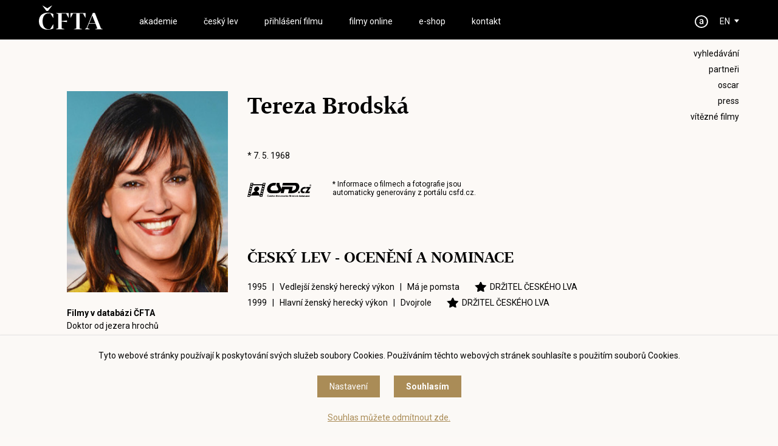

--- FILE ---
content_type: text/html
request_url: https://ceskylev.cz/cz/detail?creator=Tereza%20Brodsk%EF%BF%BD%EF%BF%BD&csfdid=1418
body_size: 4644
content:
<!DOCTYPE HTML>
<html lang="cs">
<head>
<meta charset="utf-8">
<meta name="viewport" content="width=device-width; initial-scale=1.0; maximum-scale=1.0; user-scalable=1;" />
<title>ČFTA</title>

<meta name="description" content="ČFTA"  /> 
<meta name="keywords" content="ČFTA"  /> 

<meta property="og:title" content="ČFTA" /> 
<meta property="og:url" content="https://ceskylev.cz/cz/detail" /> 
<meta property='og:description' content='ČFTA' /> <meta name="author" content="ČFTA" />
<meta name="robots" content="index,follow" />

<meta property="og:image" content="https://ceskylev.cz/face.jpg" />
<link rel="shortcut icon" href="/favicon.ico" type="image/x-icon" />

<script src="//code.jquery.com/jquery-1.11.1.js"></script>
<link rel="stylesheet" href="//code.jquery.com/ui/1.10.3/themes/smoothness/jquery-ui.css" />
<script type='text/javascript' src="//code.jquery.com/ui/1.10.3/jquery-ui.js"></script>

<link rel="stylesheet" type="text/css" href="/scrollpane/jquery.jscrollpane.css" />
<script type="text/javascript" src="/scrollpane/jquery.mousewheel.js"></script>
<script type="text/javascript" src="/scrollpane/jquery.jscrollpane.min.js"></script>


<link rel="stylesheet" type="text/css" href="/css/screen.css?1768920946" />

<link href="https://fonts.googleapis.com/css?family=Roboto:300,300i,400,400i,500,500i,700,700i&amp;subset=latin-ext" rel="stylesheet" />
<link href="/font/stylesheet.css" rel="stylesheet" />  

<script type='text/javascript' src='/js/site.js?1768920946'></script>


<link rel="stylesheet" href="/fancybox/dist/jquery.fancybox.min.css" />
<script src="/fancybox/dist/jquery.fancybox.min.js"></script>

<script defer src="/flexslider/jquery.flexslider.js"></script>
<link rel="stylesheet" type="text/css" href="/flexslider/flexslider.css" />

<script>
window.dataLayer = window.dataLayer || [];
function gtag(){dataLayer.push(arguments);}

gtag('consent', 'default', {
  'ad_storage': 'denied',
  'analytics_storage': 'denied',
  'personalization_storage': 'denied'
});
</script>
<!-- Global site tag (gtag.js) - Google Analytics -->
<script async src="https://www.googletagmanager.com/gtag/js?id=UA-48158885-1"></script>
<script>
  window.dataLayer = window.dataLayer || [];
  function gtag(){dataLayer.push(arguments);}
  gtag('js', new Date());

  gtag('config', 'UA-48158885-1');
</script>



</head>

<body class='  bgr1 article0 '><section class='header'>
<div class='header0'>

<a href='#menu' class='menubutt'><span></span></a>

<h1 class='logo'><a href='/'><span>ČFTA</span></a></h1><div class='menu' id='menu'>
<ul><li><a href='/cz/o-cfta/akademici' target='_top' id='menu3' class='' >akademie</a></li>
<li><a href='/cz/ceny-cfta/2025' target='_top' id='menu2' class='' >český lev</a></li>
<li><a href='/cz/prihlaseni-filmu' target='_top' id='menu448' class='' >Přihlášení filmu</a></li>
<li><a href='/cz/filmy-online' target='_top' id='menu264' class='' >filmy online</a></li>
<li><a href='/cz/shop' id='menushop' class='' >e-shop</a></li>
<li><a href='/cz/kontakt' target='_top' id='menu5' class='' >kontakt</a></li>
<li class='mobileonly'><a href='/cz/search'>Vyhledávání</a></li>
<li class='mobileonly'><a href='https://www.facebook.com/ceskylevcfta?fref=ts' target='_blank'>facebook</a></li>
<li class='mobileonly'><a href='https://www.instagram.com/ceskylev/' target='_blank'>instagram</a></li><li class='mobileonly'><a href='/cz/partneri' target='_top' id='menu24' class='' >PARTNEŘI</a></li>
<li class='mobileonly'><a href='/cz/oscar' target='_top' id='menu4' class='' >OSCAR</a></li>
<li class='mobileonly'><a href='/cz/press/tiskove-zpravy' target='_top' id='menu20' class='' >PRESS</a></li>
<li class='mobileonly'><a href='/cz/vitezne-filmy' target='_top' id='menu22' class='' >VÍTĚZNÉ FILMY</a></li>
<li class='mobileonly'><a href='http://stream.cfta.cz' target='_top' id='menu23' class='' >PRO AKADEMIKY</a></li>
</ul>
</div><a href='/en' class='language'>EN</a><a href='http://stream.cfta.cz' class='akademie' alt='PRO AKADEMIKY' title='PRO AKADEMIKY'>&nbsp;</a><div class='soc'>
<ul>
<li><a href='/cz/search'>Vyhledávání</a></li>
<li><a href='/cz/partneri' target='_top'>PARTNEŘI</a></li>
<li><a href='/cz/oscar' target='_top'>OSCAR</a></li>
<li><a href='/cz/press/tiskove-zpravy' target='_top'>PRESS</a></li>
<li><a href='/cz/vitezne-filmy' target='_top'>VÍTĚZNÉ FILMY</a></li>

</ul>
</div></div>
</section>

<!-- 0 -->

<section class='content'>


<!-- creator csfd_id 1418 -->

<div class='creator1'><img src='https://image.pmgstatic.com/cache/resized/w420/files/images/creator/photos/164/132/164132467_7d04cc.png' alt='Tereza Brodská' title='Tereza Brodská' /><br /><div class='role'>
<strong>Filmy v databázi ČFTA</strong><a href='/cz/detail?movie=Doktor od jezera hrochů&csfd=261556' data-src='csfd'>Doktor od jezera hrochů</a>
<a href='/cz/detail?movie=Dvojrole&csfd=4826' data-src='csfd'>Dvojrole</a>
<a href='/cz/detail?movie=Díky za každé nové ráno&csfd=8664' data-src='csfd'>Díky za každé nové ráno</a>
<a href='/cz/detail?movie=Jak básníci neztrácejí naději&csfd=154053' data-src='csfd'>Jak básníci neztrácejí naději</a>
<a href='/cz/detail?movie=Jak básníci čekají na zázrak&csfd=42941' data-src='csfd'>Jak básníci čekají na zázrak</a>
<a href='/cz/detail?movie=Konec básníků v Čechách&csfd=5253' data-src='csfd'>Konec básníků v Čechách</a>
<a href='/cz/detail?movie=Léta s Jaromírem Hanzlíkem&csfd=1301348' data-src='csfd'>Léta s Jaromírem Hanzlíkem</a>
<a href='/cz/detail?movie=Má je pomsta&csfd=25752' data-src='csfd'>Má je pomsta</a>
<a href='/cz/detail?movie=Smysl pro tumor&csfd=1307472' data-src='csfd'>Smysl pro tumor</a>
<a href='/cz/detail?movie=Stopy života&csfd=613867' data-src='csfd'>Stopy života</a>
<a href='/cz/detail?movie=Všichni moji blízcí&csfd=22975' data-src='csfd'>Všichni moji blízcí</a>
</div></div><div class='creator2'>
<h1>Tereza Brodská</h1>* 7. 5. 1968<br /><br /><br /><div class='csfdblock'>
<a href='https://www.csfd.cz/tvurce/1418-tereza-brodska/' target='_blank' class='csfdlink'>&nbsp;</a>
<p class='csfdinfo'>* Informace o filmech a fotografie jsou<br />automaticky generovány z portálu <a href="https://www.csfd.cz" target='_blank'>csfd.cz</a>.</p>
<div class='clear'></div>
</div><br />
<br /><br />
<h2>ČESKÝ LEV - OCENĚNÍ A NOMINACE</h2><div class='movie5'>1995 &nbsp; | &nbsp; Vedlejší ženský herecký výkon &nbsp; | &nbsp; <a href='/cz/detail?movie=Má je pomsta&csfd=25752'>Má je pomsta</a><span class='win'>DRŽITEL ČESKÉHO LVA</span></div>
<div class='movie5'>1999 &nbsp; | &nbsp; Hlavní ženský herecký výkon &nbsp; | &nbsp; <a href='/cz/detail?movie=Dvojrole&csfd=4826'>Dvojrole</a><span class='win'>DRŽITEL ČESKÉHO LVA</span></div>
</div><div class='clear'></div>
</section>
<link rel='stylesheet' type='text/css' href='/css/cookies.css' />
 <script type='text/javascript' src='/js/cookies.js'></script>
 <div class='cookies cookiesanswer' id='cookies-short'>
 <div class='cookies1'>Tyto webové stránky používají k poskytování svých služeb soubory Cookies. Používáním těchto webových stránek souhlasíte s použitím souborů Cookies.</div>
 <div class='cookies2'>
 <a href='#cookies-settings' id='cookies-settings'>Nastavení</a> 
 <a href='#cookies-granted' id='cookies-granted'>Souhlasím</a>  
 </div>
 <div class='cookies3'><a href='#cookies-denied' id='cookies-denied'>Souhlas můžete odmítnout zde.</a></div>
 </div><div class='cookiesdetail' id='cookies-detail'>
 <div class='cookiesdetail0'></div>
 <div class='cookiesdetail1'>
 <a href='#cookies-close-detail' class='cookiesdetailclose'>&times;</a>
 <div class='cookiesdetail11'> Nastavení cookies</div>
  <div class='cookiesdetail12'><p>Zde máte možnost přizpůsobit soubory cookies dle kategorií, jak vyhovují nejlépe Vašim preferencím.</p>
</div>
   <div class='cookiesdetail13'>
   <a href='#tech_storage' class='cookieswitch cookieswitch1' id='butt_tech_storage'></a>
   Technické cookies</div>
   <div class='cookiesdetail14'><p>Technické cookies jsou nezbytné pro správné fungování webové stránky a všech funkcí, které nabízí a nemohou být vypnuty bez zablokování funkcí stránky. Jsou odpovědné mj. za uchovávání produktů v košíku, přihlášení k zákaznickému účtu, fungování filtrů, nákupní proces nebo ukládání nastavení soukromí. Z tohoto důvodu technické cookies nemohou být individuálně deaktivovány nebo aktivovány a jsou aktivní vždy</p>
</div>
   <div class='cookiesdetail15'>
   <a href='#analytics_storage'  id='butt_analytics_storage' data-storage='analytics_storage' class='cookieswitch cookieswitch0 '></a>
   Analytické cookies </div>
   <div class='cookiesdetail16'><p>Analytické cookies nám umožňují měření výkonu našeho webu a našich reklamních kampaní. Jejich pomocí určujeme počet návštěv a zdroje návštěv našich internetových stránek. Data získaná pomocí těchto cookies zpracováváme anonymně a souhrnně, bez použití identifikátorů, které ukazují na konkrétní uživatelé našeho webu. Díky těmto cookies můžeme optimalizovat výkon a funkčnost našich stránek.</p>
</div>
   <div class='cookiesdetail17'>
   <a href='#personalization_storage' id='butt_personalization_storage'  data-storage='personalization_storage' class='cookieswitch cookieswitch0 '></a>
   Preferenční cookies</div>
   <div class='cookiesdetail18'><p>Preferenční cookies umožňují, aby si webová stránka zapamatovala informace, které mění, jak se webová stránka chová nebo jak vypadá. Je to například Vámi preferovaný jazyk, měna, oblíbené nebo naposledy prohlížené produkty apod. Díky těmto cookies Vám můžeme doporučit na webu produkty a nabídky, které budou pro Vás co nejzajímavější.</p>
</div>
   <div class='cookiesdetail19'>
   <a href='#ad_storage'  id='butt_ad_storage'  data-storage='ad_storage' class='cookieswitch cookieswitch0 '></a>
   Marketingové cookies</div>
   <div class='cookiesdetail20'><p>Marketingové cookies používáme my nebo naši partneři, abychom Vám dokázali zobrazit co nejrelevantnější obsah nebo reklamy jak na našich stránkách, tak na stránkách třetích subjektů. To je možné díky vytváření tzv. pseudonymizovaného profilu dle Vašich zájmů. Ale nebojte, tímto profilováním zpravidla není možná bezprostřední identifikace Vaší osoby, protože jsou používány pouze pseudonymizované údaje. Pokud nevyjádříte souhlas s těmito cookies, neuvidíte v reklamních sděleních obsah ušitý na míru Vašim zájmům.</p>
</div>
   <div class='cookiesdetail21'>
   <a href='#cookies-granted-selected'  id='cookies-granted-selected'  class='cookiesdetail21'>Souhlasím s využitím vybraných souborů cookies</a>
   <a href='#cookies-granted-all'  id='cookies-granted-all'  class='cookiesdetail22'>Souhlasím s využitím všech souborů cookies</a>
   <div class='clear'></div>
   </div>
 </div>
 </div>
<section class='footer'>
<div class='footer0'>

<div class='footersoc'>
<a href='https://www.facebook.com/ceskylevcfta?fref=ts' target='_blank' title='facebook' class='soc-fb'>&nbsp;</a>
<a href='https://www.instagram.com/ceskylev/' target='_blank' title='instagram' class='soc-ins'>&nbsp;</a>
<a href='https://www.youtube.com/channel/UCjk7KkV-rQMozgLlkqughxQ?view_as=subscriber' target='_blank' title='youtube' class='soc-yt'>&nbsp;</a>
</div>

<div class='footer1'>
<strong>Akademie</strong><br />
<a href='/cz/o-cfta/akademici'>Akademici</a><br />
<a href='/cz/o-cfta/prezidium'>Prezídium</a><br />
<a href='/cz/o-cfta/management'>Management</a><br />
<a href='/cz/o-cfta/in-memoriam'>In memoriam</a><br />
<a href='/cz/o-cfta/stanovy'>Stanovy</a>
</div>

<div class='footer2'>
<strong>Český lev</strong><br />
<a href='/cz/ceny-cfta/2025'>Aktuální ročník</a><br />
<a href='/cz/ceny-cfta/2024'>Historie ocenění</a><br />
<a href='/cz/vitezne-filmy'>Vítězné filmy</a><br />

</div>

<div class='footer3'>
<strong>Press</strong><br />
<a href='/cz/press/tiskove-zpravy'>Tiskové zprávy</a><br />
<a href='/cz/press/foto'>Foto</a><br />
<a href='/cz/press/video'>Video</a><br />
<a href='/cz/press/loga-a-soska-cesky-lev'>Loga a soška</a><br />
<a href='/cz/press/kontakt-press'>Kontakt</a>
</div>

<div class='footer3'>
<strong>Ostatní</strong><br />
<a href='/cz/filmy-online'>Filmy online</a><br />
<a href='/cz/oscar'>Oscar</a><br />
<a href='/cz/partneri'>Partneři</a>
</div>

<div class='footer4'>
<strong>Česká filmová <br />
a televizní akademie, z.s.<br />
ČFTA produkce, s.r.o.</strong><br />
Karlovo nám. 285/19<br />
120 00 Praha 2<br />
<a href="/cdn-cgi/l/email-protection#ed8e8b998cad8e8b998cc38e97"><span class="__cf_email__" data-cfemail="8ae9ecfeebcae9ecfeeba4e9f0">[email&#160;protected]</span></a><br />

</div>


<div class='footer5'><a href='/cz/podminky-uziti-a-zasady-ochrany-osobnich-udaju'>Podmínky užití a zásady ochrany osobních údajů</a> 
 | <a href='#cookies' class='show-cookies-settings'>Nastavení cookies</a></div>
<div class='footer6'>© Česká filmová a televizní akademie, 2018 - 2025</div>

</div>
</section><script data-cfasync="false" src="/cdn-cgi/scripts/5c5dd728/cloudflare-static/email-decode.min.js"></script><script defer src="https://static.cloudflareinsights.com/beacon.min.js/vcd15cbe7772f49c399c6a5babf22c1241717689176015" integrity="sha512-ZpsOmlRQV6y907TI0dKBHq9Md29nnaEIPlkf84rnaERnq6zvWvPUqr2ft8M1aS28oN72PdrCzSjY4U6VaAw1EQ==" data-cf-beacon='{"version":"2024.11.0","token":"f4780bdddbc949158dd7770b3f3a0efe","r":1,"server_timing":{"name":{"cfCacheStatus":true,"cfEdge":true,"cfExtPri":true,"cfL4":true,"cfOrigin":true,"cfSpeedBrain":true},"location_startswith":null}}' crossorigin="anonymous"></script>
</body>
</html>